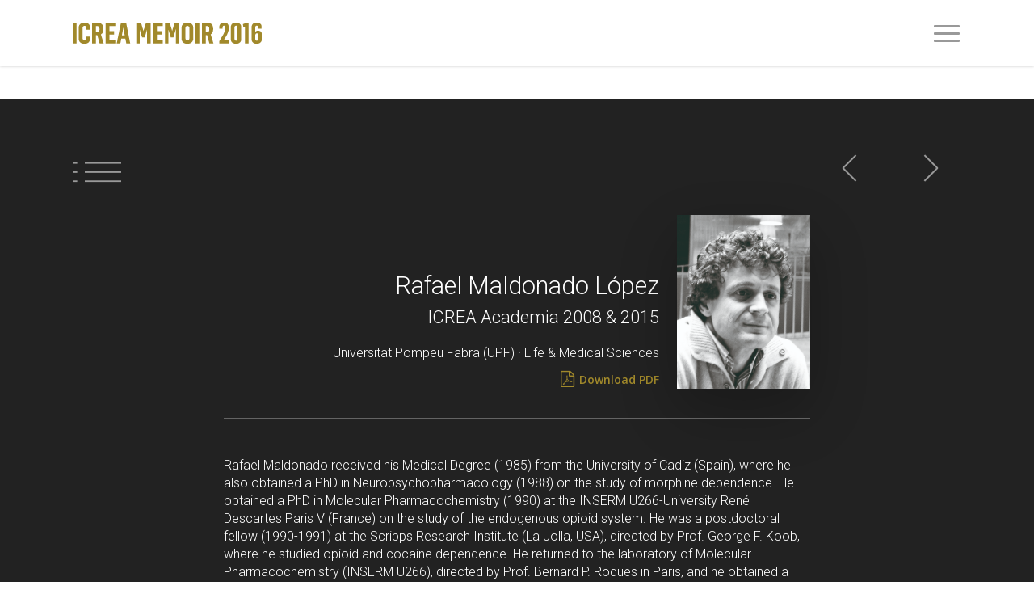

--- FILE ---
content_type: text/css
request_url: https://memoir.icrea.cat/2016/wp-content/plugins/ondeuev_custom_pdf/public/css/ondeuev-custom-pdf-public.css
body_size: 172
content:
.pdf-loader {
	background-image: url(../images/pdf-loader.svg);
	width: 15px;
	height: 15px;
	background-size: 15px;
	position: relative;
	display: inline-block;
}


--- FILE ---
content_type: text/css
request_url: https://memoir.icrea.cat/2016/wp-content/themes/salient-child/style.css
body_size: 18671
content:
/*
Theme Name: Salient Child Theme
Theme URI: http: //mysite.com/
Description: This is a custom child theme for Salient
Author: My Name
Author URI: http: //mysite.com/
Template: salient
Version: 0.1
*/

.nectar-gallery-text {
    color: white;
    padding: 10px;
    position: absolute;
    z-index: 10000;
    bottom: 0;
    width: 100%;
    background: rgba(0, 0, 0, 0.5);
}

.researcher.row.project-title .container .title-wrap {
    /*border-bottom: 1px solid #DDD;*/
    position: relative;
    padding-bottom: 30px;
}

.researcher #portfolio-nav #next-link a i, #portfolio-nav #prev-link a i {
    font-size: 32px!important;
}

.researcher #portfolio-nav a i, #portfolio-nav a i {
    background-color: transparent!important;
    font-size: 30px;
    line-height: 34px;
    color: #888;
    transition: color 0.2s linear, opacity 0.2s linear;
    -moz-transition: color 0.2s linear, opacity 0.2s linear;
    -webkit-transition: color 0.2s linear, opacity 0.2s linear;
    -o-transition: color 0.2s linear, opacity 0.2s linear;
}

.researcher #portfolio-nav #prev-link a, #portfolio-nav #next-link a {
    color: #888 !important;
    cursor: pointer;
    display: inline-block;
    float: left;
    margin: 0px 10px 0 0;
    position: relative;
    text-transform: capitalize;
    background-repeat: no-repeat;
    transition: all 0.2s linear;
    -moz-transition: all 0.2s linear;
    -webkit-transition: all 0.2s linear;
    -o-transition: all 0.2s linear;
    text-align: center;
}

.researcher #portfolio-nav li {
    float: left;
    list-style: none;
}

.researcher #portfolio-nav li {
    float: left;
    list-style: none;
}
.researcher #portfolio-nav ul.controls {
    float: right;
}

.researcher #portfolio-nav ul.controls {
    right: 0;
    left: auto;
}
.researcher #portfolio-nav ul, html .single-post #single-meta {
    top: 50%;
    margin-top: -13px;
    float: none;
    z-index: 102;
    position: absolute;
}
.researcher.row.project-title .section-title {
    padding: 0px !important;
}

/*#fws_58d28d04e38af .portfolio-filters ul li {*/

/*}*/
.portfolio-filters li, .portfolio-filters-inline li {
    padding-bottom: 0px !important;
}
#portfolio-nav #all-items a i {
    background: url("images/gallery-icon-normal.svg") no-repeat !important;
    width: 35px !important;
    height: 35px !important;
    border-radius: 0px 0px 0px 0px !important;
    -webkit-border-radius: 0px 0px 0px 0px !important;
    /*content: "\e031" !important;*/
}
#portfolio-nav #all-items a i:hover {
    background: url("images/gallery-icon-hover.svg") no-repeat !important;
    width: 30px !important;
    height: 30px !important;
    border-radius: 0px 0px 0px 0px !important;
    -webkit-border-radius: 0px 0px 0px 0px !important;
    /*content: "\e031" !important;*/
}
#portfolio-nav .icon-salient-back-to-all:before {
    border-radius: 0px 0px 0px 0px !important;
    -webkit-border-radius: 0px 0px 0px 0px !important;
    /*background: none !important;*/
    /*width: 30px;*/
    /*height: 30px;*/
    content: "" !important;
}
.wpb_row, .wpb_content_element, ul.wpb_thumbnails-fluid > li, .last_toggle_el_margin, .wpb_button {
    /*margin-bottom: 0px !important;*/
}
#fws_58da17ce75192 {
    margin-bottom: 0px !important;
}
.prev-award, .next-award {
    margin-top: -20px;
}
.years {
    font-size: 12px;
}
/* SELECT ICREA RESEARCHERS FILTROS DROPDOWN */
/* Dropdown Button */
/*.dropbtn {*/
    /*background-color: #a1892b;*/
    /*color: white;*/
    /*padding: 7px;*/
    /*border: none;*/
    /*cursor: pointer;*/

    /*font-size: 12px;*/
    /*line-height: 21px;*/

    /*text-align: left;*/
    /*min-width: 250px;*/
    /*min-height: 20px;*/
/*}*/

/*!* The container <div> - needed to position the dropdown content *!*/
/*.dropdown {*/
    /*position: relative;*/
    /*display: inline-block;*/
/*}*/

/*!* Dropdown Content (Hidden by Default) *!*/
/*.dropdown-content {*/
    /*font-size: 12px!important;*/
    /*line-height: 22px!important;*/
    /*display: none;*/
    /*position: absolute;*/
    /*background-color: #a1892b;*/
    /*min-width: 250px;*/
    /*box-shadow: 0px 8px 16px 0px rgba(0,0,0,0.2);*/
    /*z-index: 10;*/
/*}*/

/*!* Links inside the dropdown *!*/
/*.dropdown-content a {*/
    /*color: rgba(255, 255, 255, 0.7) !important;*/
    /*padding: 12px 16px;*/
    /*text-decoration: none;*/
    /*display: block;*/
/*}*/

/*!* Change color of dropdown links on hover *!*/
/*.dropdown-content a:hover {*/
    /*color: rgba(255, 255, 255, 1) !important;*/
/*}*/

/*!* Show the dropdown menu on hover *!*/
/*.dropdown:hover .dropdown-content {*/
    /*display: block !important;*/
/*}*/

/*!* Change the background color of the dropdown button when the dropdown content is shown *!*/
/*.dropdown:hover .dropbtn {*/
    /*!*background-color: #ad9847;*!*/
/*}*/
/*!* Flecha dropdown *!*/
.researchers-loading-50 {
    /*width: 120px;*/
    height: 50px;
    background-image: url('images/researchers-loading-50.svg');
    background-repeat: no-repeat;
    background-position-x: center;
    background-size: 50px 50px;
}
.researchers-loading-20 {
    /*width: 120px;*/
    height: 120px;
    background-image: url('images/researchers-loading-20.svg');
    background-repeat: no-repeat;
    background-position-x: center;
    background-size: 20px 20px;
}
.loading-researchers {

}
.dropbtn i {
    font-size: 12px!Important;
    position: absolute;
    right: 5px;
    top: 13px;
    height: 14px;
    line-height: 14px;
    background-color: transparent !important;
}

/* Contenido Listado ICREA researchers */
#icrea-researchers-content {
    z-index: 9;
}
#icrea-researchers-content .researchers-loading {
    text-align: center;
}
#instance-4.researchers-list {
    margin-top: 24px;
}
#instance-5.researchers-list-download {
    margin-top: 30px;
    text-align: right;
}
#academia-tabs #pdf-download {
    /*background-color: #f0ad4e !important;*/
    text-align: right;
    width: 100%;
    padding-top: 10px;
}
#academia-tabs span a{
    /*background-color: #f0ad4e !important;*/
    /*width: calc(100% - 205px);*/
}

@media (min-width: 1301px) {
    #page-header-bg h1, body h1, body .row .col.section-title h1, .full-width-content .recent-post-container .inner-wrap h2 {
        font-size: 46px !important;
        line-height: 54px !important;
    }
}

@media only screen and (max-width: 1300px) and (min-width: 1000px) {
    #page-header-bg h1, body h1, body .row .col.section-title h1, .full-width-content .recent-post-container .inner-wrap h2 {
        font-size: 40px !important;
        line-height: 50px !important;
    }
}

@media (max-width: 1000px) {

    .researcher.project-title #portfolio-nav {
        top: 0px!important;
        height: 0px!important;
    }
    .researcher.row.project-title .container .title-wrap {
        padding-bottom: 50px;
    }

    .researcher #portfolio-nav a i, #portfolio-nav a i {
        margin-left: -4px;
    }

    .icrea-awardees-col-info.vc_col-md-6 {
        width: 65% !important;

    }
    .icrea-awardees-col-img.vc_col-md-2 {
        width: 32% !important;
        margin-left: 3% !important;
    }

    .row-nav-awardess .vc_col-sm-2 {
        width: 14.89361702% !important;
    }
    .row-nav-awardess .vc_col-sm-1 {
        width: 6.382978723% !important;
    }
    /*.vc_row.vc_row-o-content-bottom > .span_12 > .vc_column_container > .vc_column-inner,*/
    /*.vc_row.vc_row-o-content-bottom > .fp-tableCell .full-page-inner-wrap-outer > .full-page-inner-wrap > .full-page-inner > .span_12 > .vc_column_container > .column-inner-wrap > .column-inner,*/
    /*.vc_row.vc_row-o-content-bottom > .fp-tableCell .full-page-inner-wrap-outer > .full-page-inner-wrap > .full-page-inner > .span_12 > .vc_column_container > .vc_column-inner,*/
    /*.vc_row.vc_row-o-content-bottom > .fp-tableCell .full-page-inner-wrap-outer > .full-page-inner-wrap > .full-page-inner > .span_12 > .vc_column_container > .vc_column-inner,*/
    /*.full-page-inner > .span_12 > .col .vc_row.vc_row-o-content-bottom > .span_12 > .vc_column_container > .column-inner-wrap > .column-inner,*/
    /*.vc_row.vc_row-o-content-bottom > .fp-tableCell .full-page-inner-wrap-outer > .full-page-inner-wrap > .full-page-inner > .container > .span_12 > .vc_column_container > .column-inner-wrap > .column-inner,*/
    /*.vc_row.vc_row-o-content-bottom > .fp-tableCell .full-page-inner-wrap-outer > .full-page-inner-wrap > .full-page-inner > .container > .span_12 > .vc_column_container > .vc_column-inner,*/
    /*.vc_row.vc_row-o-content-bottom > .fp-tableCell .full-page-inner-wrap-outer > .full-page-inner-wrap > .full-page-inner > .container > .span_12 > .vc_column_container > .vc_column-inner,*/
    /*.full-page-inner > .container > .span_12 > .col .vc_row.vc_row-o-content-bottom > .span_12 > .vc_column_container > .column-inner-wrap > .column-inner {*/
        /*-webkit-box-pack: end !important;*/
        /*-webkit-justify-content: flex-end !important;*/
        /*-ms-flex-pack: end !important;*/
        /*justify-content: flex-end  !important;*/
    /*}*/
	
	.page-id-26 .sticky-wrapper .page-submenu ul {
		overflow: scroll;
		height: calc(100vh - 100px);
		position: relative !important;
		top: 0px !important;
	}


}


@media (max-width: 690px) {

    .researcher.project-title #portfolio-nav {
        top: 0px!important;
        height: 0px!important;
    }
    .researcher.row.project-title .container .title-wrap {
        padding-bottom: 50px;
    }

    .researcher #portfolio-nav a i, #portfolio-nav a i {
        margin-left: -4px;
    }

    .row-icrea-awardess .icrea-awardess-pic {
        width: 200px !important;
        margin-left: calc(50% - 100px) !important;
    }
    .row-icrea-awardess .icrea-awardess-pic img {

    }
    .row-icrea-awardess .icrea-awardees-col-info {
        width: 100% !important;
    }
    .awardess-responsive-pic {
        display: block;
    }
    .row-icrea-awardess .icrea-awardees-col-info h3, 
    .row-icrea-awardess .icrea-awardees-col-info h4, 
    .row-icrea-awardess .icrea-awardees-col-info p {
        text-align: center !important;
    }
    body.researchers-template-default .wpb_wrapper .ol-wrapper {
        width: 100% !important;
        margin-bottom: 0px !important;
    }

    #academia-tabs #pdf-download {
        /*background-color: #f0ad4e !important;*/
        text-align: right;
        padding-top: 10px;
        float: right;
        width: 120px;
    }

}

@media only screen and (max-width: 991px) and (min-width: 768px) {
    #researcher-next {
        width: 30%;
    }
    #researcher-prev {
        width: 30%;
    }
    #researcher-space {
        width: 37%;
    }

    /*body .vc_row-fluid .wpb_column,*/
    /*body .vc_row-fluid .vc_col-sm-2[class*="vc_col-sm-"],*/
    /*body .vc_row-fluid .vc_col-sm-3[class*="vc_col-sm-"],*/
    /*body .vc_row-fluid .vc_col-sm-4[class*="vc_col-sm-"],*/
    /*body .vc_row-fluid .vc_col-sm-6[class*="vc_col-sm-"],*/
    /*body .vc_row-fluid .vc_col-sm-8[class*="vc_col-sm-"],*/
    /*body .vc_row-fluid .vc_col-sm-9[class*="vc_col-sm-"],*/
    /*body .vc_row-fluid .vc_col-sm-10[class*="vc_col-sm-"],*/
    /*body .vc_row-fluid .vc_col-sm-11[class*="vc_col-sm-"] {*/
         /*width: inherit!important;*/
        /*margin-right: 0px!important;*/
        /*margin-left: 0px;*/
    /*}*/
}

@media only screen and (min-width: 690px) and (max-width: 1000px)  {
    body.single-portfolio .row .col.section-title h1 {
        line-height: 24px;
    }
}

@media only screen and (max-width: 690px) {
    body.single-portfolio .row .col.section-title h1 {
        line-height: 24 !important;
    }
}
/* custom styles selects filters */

.nice-select {
    font-size: 12px;
    color: #fff;
    -webkit-tap-highlight-color: transparent;
    background-color: #a1892b;
    border-radius: 0px;
    border: 0px none;
    box-sizing: border-box;
    clear: both;
    cursor: pointer;
    display: block;
    float: left;
    font-family: inherit;
    /*font-size: 14px;*/
    font-weight: normal;
    height: 30px;
    /*line-height: 40px;*/
    outline: none;
    padding-left: 18px;
    padding-right: 30px;
    position: relative;
    text-align: left !important;
    -webkit-transition: all 0.2s ease-in-out;
    transition: all 0.2s ease-in-out;
    -webkit-user-select: none;
    -moz-user-select: none;
    -ms-user-select: none;
    user-select: none;
    white-space: nowrap;
    width: 100%; }
.nice-select:hover {
    border-color: #d0dae5; }
.nice-select:active, .nice-select.open, .nice-select:focus {
    border-color: #88bfff; }
.nice-select:after {
    border-bottom: 2px solid #fff;
    border-right: 2px solid #fff;
    content: '';
    display: block;
    height: 5px;
    margin-top: -4px;
    pointer-events: none;
    position: absolute;
    right: 12px;
    top: 50%;
    -webkit-transform-origin: 66% 66%;
    -ms-transform-origin: 66% 66%;
    transform-origin: 66% 66%;
    -webkit-transform: rotate(45deg);
    -ms-transform: rotate(45deg);
    transform: rotate(45deg);
    -webkit-transition: all 0.15s ease-in-out;
    transition: all 0.15s ease-in-out;
    width: 5px; }
.nice-select.open:after {
    -webkit-transform: rotate(-135deg);
    -ms-transform: rotate(-135deg);
    transform: rotate(-135deg); }
.nice-select.open .list {
    opacity: 1;
    pointer-events: auto;
    -webkit-transform: scale(1) translateY(0);
    -ms-transform: scale(1) translateY(0);
    transform: scale(1) translateY(0); }
.nice-select.disabled {
    border-color: #e7ecf2;
    color: #90a1b5;
    pointer-events: none; }
.nice-select.disabled:after {
    border-color: #cdd5de; }
.nice-select.wide {
    width: 100%; }
.nice-select.wide .list {
    left: 0 !important;
    right: 0 !important; }
.nice-select.right {
    float: right; }
.nice-select.right .list {
    left: auto;
    right: 0; }
.nice-select.small {
    font-size: 12px;
    height: 36px;
    line-height: 34px; }
.nice-select.small:after {
    height: 4px;
    width: 4px; }
.nice-select.small .option {
    line-height: 34px;
    min-height: 34px; }
.nice-select .list {
    color: rgba(255, 255, 255, 0.7);
    background-color: #a1892b;
    border-radius: 0px;
    box-shadow: 0 0 0 1px rgba(68, 88, 112, 0.11);
    box-sizing: border-box;
    margin-top: 0px;
    opacity: 0;
    overflow: hidden;
    padding: 0;
    pointer-events: none;
    position: absolute;
    top: 100%;
    left: 0;
    -webkit-transform-origin: 50% 0;
    -ms-transform-origin: 50% 0;
    transform-origin: 50% 0;
    -webkit-transform: scale(0.75) translateY(-21px);
    -ms-transform: scale(0.75) translateY(-21px);
    transform: scale(0.75) translateY(-21px);
    -webkit-transition: all 0.2s cubic-bezier(0.5, 0, 0, 1.25), opacity 0.15s ease-out;
    transition: all 0.2s cubic-bezier(0.5, 0, 0, 1.25), opacity 0.15s ease-out;
    z-index: 9; }
.nice-select .list:hover .option:not(:hover) {
    color: rgba(255, 255, 255, 1);
    background-color: transparent !important; }
.nice-select .option {
    background: #a1892b;
    cursor: pointer;
    font-weight: 400;
    line-height: 40px;
    list-style: none;
    min-height: 40px;
    outline: none;
    padding-left: 18px;
    padding-right: 29px;
    text-align: left;
    -webkit-transition: all 0.2s;
    transition: all 0.2s; }
.nice-select .option:hover, .nice-select .option.focus, .nice-select .option.selected.focus {
    background-color: #a1892b; }
.nice-select .option.selected {
    font-weight: bold; }
.nice-select .option.disabled {
    background-color: transparent;
    color: #90a1b5;
    cursor: default; }

.no-csspointerevents .nice-select .list {
    display: none; }

.no-csspointerevents .nice-select.open .list {
    display: block; }
.nice-select ul.list {
    min-width: 250px;
    margin-left: 0px !important;
}
.nice-select .current {
    width: 200px;
    display: block;
    overflow: hidden;
    margin-top: 3px;
}
/* custom styles selects filters */

/* highlights custom styles */

.portfolio-items .col .work-item .work-info a.default-link {
    background-color: transparent !important;
    display: inline-block !important;
    width: 100% !important;
    height: 100% !important;
    position: relative !important;
}
.portfolio-items .col .work-info .vert-center {
    display: inline-block !important;
    width: 100% !important;
    height: 100% !important;
}

.portfolio-link {
    background-color: #252525;
    padding: 10px;
    display: block;

    position: absolute;
    left: 50%;
    top: 50%;
    transform: translate(-50%, -50%);
    -webkit-transform: translate(-50%, -50%);
}

@media only screen and (min-width: 691px) {
    .icrea-awardess-pic {
        display: none !important;
        visibility: hidden !important;
    }


}

@media only screen and (max-width: 690px) {
    .row-icrea-awardess .icrea-awardees-col-info h3 {
        font-size: 24px !important;
        line-height: 30px !important;
    }
    .row-icrea-awardess .icrea-awardees-col-info h4 {
        font-size: 20px !important;
        line-height: 22px !important;
    }
    .row-icrea-awardess .icrea-awardees-col-info .nectar-split-heading p {
        font-size: 16px !important;
        line-height: 16px !important;
    }

    .row-icrea-awardess .wpb_wrapper > div {
        margin-bottom: 0px !important;
    }
    .row-icrea-awardess #fws_59413ce60d17a .wpb_column {
        margin-bottom: 0px !important;
    }

    .row-icrea-awardess .wpb_text_column h4 {
        font-size: 20px !important;
    }
}

@media only screen and (max-width: 1000px) {
    .row-icrea-awardess .wpb_wrapper > div {
        margin-bottom: 0px !important;
    }
    .row-icrea-awardess #fws_59413ce60d17a .wpb_column {
        margin-bottom: 0px !important;
    }
}

@media only screen and (max-width: 480px) {

    #academia-tabs #pdf-download {
        /*background-color: #f0ad4e !important;*/
        text-align: right;
        padding-top: 10px;
        float: right;
        width: 21px;

    }
    #academia-tabs #pdf-download span.download-pdf-academia-text {
        display: none;
    }

}



--- FILE ---
content_type: application/javascript
request_url: https://memoir.icrea.cat/2016/wp-content/plugins/ondeuev_custom_pdf/public/js/ondeuev-custom-pdf-public.js
body_size: 4758
content:
(function($){

    jQuery(document).ready(function( $ ) {

        // console.log($);
        // urledit = '?page=graphics_plugin&action=edit&id=';
        urlhome = '?page=ondeuev_custom_pdf';


        // Generate icrea pdf ...
        $(".single-researchers .pdfbutton").on("click", function(e){
            e.preventDefault();


            var idresearcher = $("#icrea_researcher_id").attr("value");

			console.log( "2016 generating pdf..." );
            // alert('Generating PDF ....');
            $.ajax({
                url: bcdata.url,
                type: 'POST',
                dataType: 'json',
                data: {
                    action          : 'custom_pdf_public',
                    nonce           : bcdata.seguridad,
                    tipo            : 'public',
                    post_type       : 'researchers',
                    idresearcher    : idresearcher,
                    xhrFields: {
                        responseType: 'blob'
                    },

                }, beforeSend: function() {

                    $( ".single-researchers form#researcher-info .fa-file-pdf-o" ).toggleClass("hidden");
                    $( ".single-researchers form#researcher-info .pdf-loader" ).toggleClass("hidden");

                }, success: function( data ) {

                    //console.log( data );


                    $( ".single-researchers form#researcher-info .fa-file-pdf-o" ).toggleClass("hidden");
                    $( ".single-researchers form#researcher-info .pdf-loader" ).toggleClass("hidden");


                    if ( Array.isArray( data ) ) {

                        var a = document.createElement('a');
                        var url = data[1];
                        a.href = data[1];
                        a.download = data[0];
                        document.body.append(a);
                        a.click();
                        a.remove();
                        window.URL.revokeObjectURL( url );

                    } else {
                        // error
                        console.log("ERROR!");
                    }



                }, error: function(d, X, V) {
                    console.log(d);
                    console.log(X);
                    console.log(V);
                }
            });
        });





        // Generate academia pdf ...
        $(".single-academia_awardees .pdfbutton").on("click", function(e){
            e.preventDefault();


            var idresearcher = $("#icrea_researcher_id").attr("value");

            console.log( 'Generating PDF ....' );

            $.ajax({
                url: bcdata.url,
                type: 'POST',
                dataType: 'json',
                data: {
                    action          : 'custom_pdf_public',
                    nonce           : bcdata.seguridad,
                    tipo            : 'public',
                    post_type       : 'academia_awardees',
                    idresearcher    : idresearcher,
                    xhrFields: {
                        responseType: 'blob'
                    },

                }, beforeSend: function() {
                    // setting a timeout
                    console.log( 'sending data...' );
                    // $('#resultPDF').html( "Processing PDF..." );
                    $( ".single-academia_awardees form#researcher-academia-info .fa-file-pdf-o" ).toggleClass("hidden");
                    $( ".single-academia_awardees form#researcher-academia-info .pdf-loader" ).toggleClass("hidden");



                }, success: function( data ) {

                    console.log( JSON.stringify(data) );
                    // console.log( JSON.stringify(data) );


                    $( ".single-academia_awardees form#researcher-academia-info .fa-file-pdf-o" ).toggleClass("hidden");
                    $( ".single-academia_awardees form#researcher-academia-info .pdf-loader" ).toggleClass("hidden");


                    if ( Array.isArray( data ) ) {



                        var a = document.createElement('a');
                        var url = data[1];
                        a.href = data[1];
                        a.download = data[0];
                        document.body.append(a);
                        a.click();
                        a.remove();
                        window.URL.revokeObjectURL( url );

                    } else {
                        // error
                        console.log("ERROR!");
                    }



                }, error: function(d, X, V) {
                    console.log(d);
                    console.log(X);
                    console.log(V);
                }
            });
        });

    });



})(jQuery);
